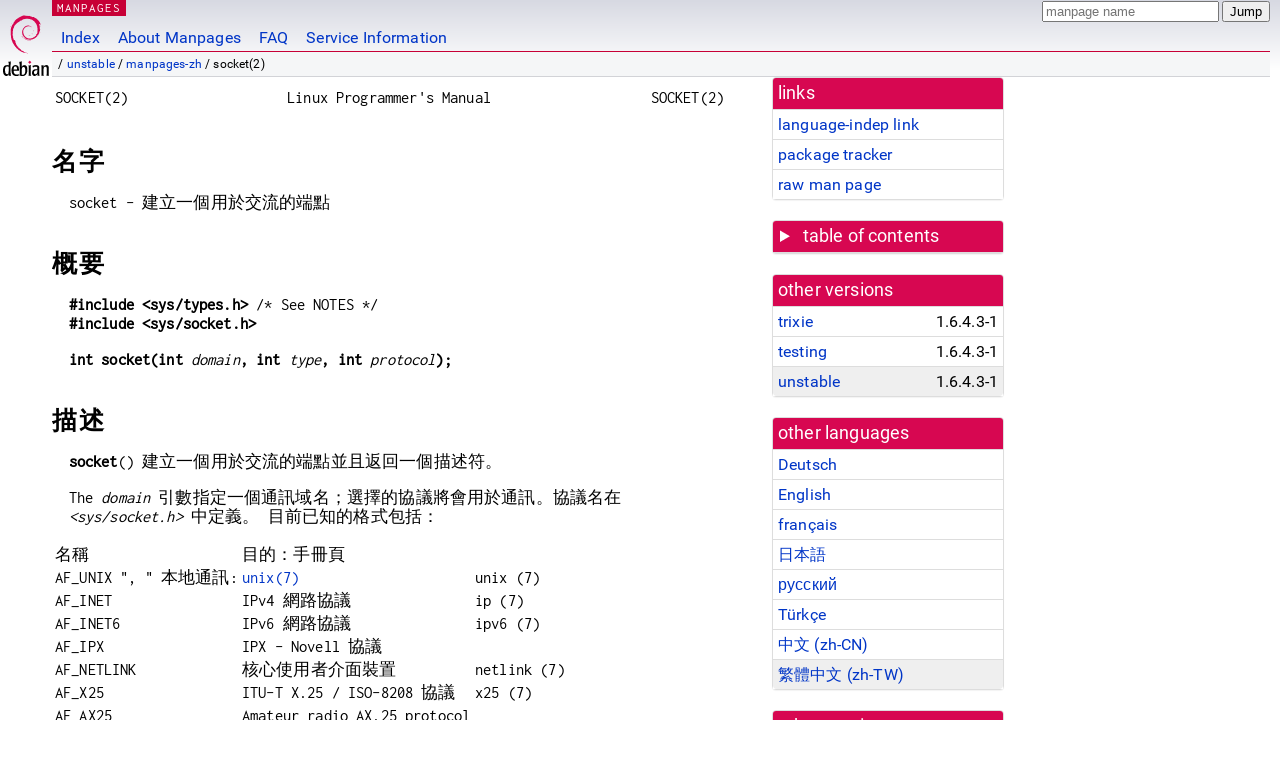

--- FILE ---
content_type: text/html; charset=utf-8
request_url: https://manpages.debian.org/unstable/manpages-zh/socket.2.zh_TW.html
body_size: 9840
content:
<!DOCTYPE html>
<html lang="zh-TW">
<head>
<meta charset="UTF-8">
<meta name="viewport" content="width=device-width, initial-scale=1.0">
<title>socket(2) — manpages-zh — Debian unstable — Debian Manpages</title>
<style type="text/css">
@font-face {
  font-family: 'Inconsolata';
  src: local('Inconsolata'), url(/Inconsolata.woff2) format('woff2'), url(/Inconsolata.woff) format('woff');
  font-display: swap;
}

@font-face {
  font-family: 'Roboto';
  font-style: normal;
  font-weight: 400;
  src: local('Roboto'), local('Roboto Regular'), local('Roboto-Regular'), url(/Roboto-Regular.woff2) format('woff2'), url(/Roboto-Regular.woff) format('woff');
  font-display: swap;
}

body {
	color: #000;
	background-color: white;
	background-image: linear-gradient(to bottom, #d7d9e2, #fff 70px);
	background-position: 0 0;
	background-repeat: repeat-x;
	font-family: sans-serif;
	font-size: 100%;
	line-height: 1.2;
	letter-spacing: 0.15px;
	margin: 0;
	padding: 0;
}

body > div#header {
	padding: 0 10px 0 52px;
}

#logo {
	position: absolute;
	top: 0;
	left: 0;
	border-left: 1px solid transparent;
	border-right: 1px solid transparent;
	border-bottom: 1px solid transparent;
	width: 50px;
	height: 5.07em;
	min-height: 65px;
}

#logo a {
	display: block;
	height: 100%;
}

#logo img {
	margin-top: 5px;
	position: absolute;
	bottom: 0.3em;
	overflow: auto;
	border: 0;
}

p.section {
	margin: 0;
	padding: 0 5px 0 5px;
	font-size: 13px;
	line-height: 16px;
	color: white;
	letter-spacing: 0.08em;
	position: absolute;
	top: 0px;
	left: 52px;
	background-color: #c70036;
}

p.section a {
	color: white;
	text-decoration: none;
}

.hidecss {
	display: none;
}

#searchbox {
	text-align:left;
	line-height: 1;
	margin: 0 10px 0 0.5em;
	padding: 1px 0 1px 0;
	position: absolute;
	top: 0;
	right: 0;
	font-size: .75em;
}

#navbar {
	border-bottom: 1px solid #c70036;
}

#navbar ul {
	margin: 0;
	padding: 0;
	overflow: hidden;
}

#navbar li {
	list-style: none;
	float: left;
}

#navbar a {
	display: block;
	padding: 1.75em .5em .25em .5em;
	color: #0035c7;
	text-decoration: none;
	border-left: 1px solid transparent;
	border-right: 1px solid transparent;
}

#navbar a:hover
, #navbar a:visited:hover {
	background-color: #f5f6f7;
	border-left: 1px solid  #d2d3d7;
	border-right: 1px solid #d2d3d7;
	text-decoration: underline;
}

a:link {
	color: #0035c7;
}

a:visited {
	color: #54638c;
}

#breadcrumbs {
	line-height: 2;
	min-height: 20px;
	margin: 0;
	padding: 0;
	font-size: 0.75em;
	background-color: #f5f6f7;
	border-bottom: 1px solid #d2d3d7;
}

#breadcrumbs:before {
	margin-left: 0.5em;
	margin-right: 0.5em;
}

#content {
    margin: 0 10px 0 52px;
    display: flex;
    flex-direction: row;
    word-wrap: break-word;
}

.paneljump {
    background-color: #d70751;
    padding: 0.5em;
    border-radius: 3px;
    margin-right: .5em;
    display: none;
}

.paneljump a,
.paneljump a:visited,
.paneljump a:hover,
.paneljump a:focus {
    color: white;
}

@media all and (max-width: 800px) {
    #content {
	flex-direction: column;
	margin: 0.5em;
    }
    .paneljump {
	display: block;
    }
}

.panels {
    display: block;
    order: 2;
}

.maincontent {
    width: 100%;
    max-width: 80ch;
    order: 1;
}

.mandoc {
    font-family: monospace;
    font-size: 1.04rem;
}

.mandoc pre {
    white-space: pre-wrap;
}

body > div#footer {
	border: 1px solid #dfdfe0;
	border-left: 0;
	border-right: 0;
	background-color: #f5f6f7;
	padding: 1em;
	margin: 1em 10px 0 52px;
	font-size: 0.75em;
	line-height: 1.5em;
}

hr {
	border-top: 1px solid #d2d3d7;
	border-bottom: 1px solid white;
	border-left: 0;
	border-right: 0;
	margin: 1.4375em 0 1.5em 0;
	height: 0;
	background-color: #bbb;
}

#content p {
    padding-left: 1em;
}

 

a, a:hover, a:focus, a:visited {
    color: #0530D7;
    text-decoration: none;
}

 
.panel {
  padding: 15px;
  margin-bottom: 20px;
  background-color: #ffffff;
  border: 1px solid #dddddd;
  border-radius: 4px;
  -webkit-box-shadow: 0 1px 1px rgba(0, 0, 0, 0.05);
          box-shadow: 0 1px 1px rgba(0, 0, 0, 0.05);
}

.panel-heading, .panel details {
  margin: -15px -15px 0px;
  background-color: #d70751;
  border-bottom: 1px solid #dddddd;
  border-top-right-radius: 3px;
  border-top-left-radius: 3px;
}

.panel-heading, .panel summary {
  padding: 5px 5px;
  font-size: 17.5px;
  font-weight: 500;
  color: #ffffff;
  outline-style: none;
}

.panel summary {
    padding-left: 7px;
}

summary, details {
    display: block;
}

.panel details ul {
  margin: 0;
}

.panel-footer {
  padding: 5px 5px;
  margin: 15px -15px -15px;
  background-color: #f5f5f5;
  border-top: 1px solid #dddddd;
  border-bottom-right-radius: 3px;
  border-bottom-left-radius: 3px;
}
.panel-info {
  border-color: #bce8f1;
}

.panel-info .panel-heading {
  color: #3a87ad;
  background-color: #d9edf7;
  border-color: #bce8f1;
}


.list-group {
  padding-left: 0;
  margin-bottom: 20px;
  background-color: #ffffff;
}

.list-group-item {
  position: relative;
  display: block;
  padding: 5px 5px 5px 5px;
  margin-bottom: -1px;
  border: 1px solid #dddddd;
}

.list-group-item > .list-item-key {
  min-width: 27%;
  display: inline-block;
}
.list-group-item > .list-item-key.versions-repository {
  min-width: 40%;
}
.list-group-item > .list-item-key.versioned-links-version {
  min-width: 40%
}


.versioned-links-icon {
  margin-right: 2px;
}
.versioned-links-icon a {
  color: black;
}
.versioned-links-icon a:hover {
  color: blue;
}
.versioned-links-icon-inactive {
  opacity: 0.5;
}

.list-group-item:first-child {
  border-top-right-radius: 4px;
  border-top-left-radius: 4px;
}

.list-group-item:last-child {
  margin-bottom: 0;
  border-bottom-right-radius: 4px;
  border-bottom-left-radius: 4px;
}

.list-group-item-heading {
  margin-top: 0;
  margin-bottom: 5px;
}

.list-group-item-text {
  margin-bottom: 0;
  line-height: 1.3;
}

.list-group-item:hover {
  background-color: #f5f5f5;
}

.list-group-item.active a {
  z-index: 2;
}

.list-group-item.active {
  background-color: #efefef;
}

.list-group-flush {
  margin: 15px -15px -15px;
}
.panel .list-group-flush {
  margin-top: -1px;
}

.list-group-flush .list-group-item {
  border-width: 1px 0;
}

.list-group-flush .list-group-item:first-child {
  border-top-right-radius: 0;
  border-top-left-radius: 0;
}

.list-group-flush .list-group-item:last-child {
  border-bottom: 0;
}

 

.panel {
float: right;
clear: right;
min-width: 200px;
}

.toc {
     
    width: 200px;
}

.toc li {
    font-size: 98%;
    letter-spacing: 0.02em;
    display: flex;
}

.otherversions {
     
    width: 200px;
}

.otherversions li,
.otherlangs li {
    display: flex;
}

.otherversions a,
.otherlangs a {
    flex-shrink: 0;
}

.pkgversion,
.pkgname,
.toc a {
    text-overflow: ellipsis;
    overflow: hidden;
    white-space: nowrap;
}

.pkgversion,
.pkgname {
    margin-left: auto;
    padding-left: 1em;
}

 

.mandoc {
     
    overflow: hidden;
    margin-top: .5em;
    margin-right: 45px;
}
table.head, table.foot {
    width: 100%;
}
.head-vol {
    text-align: center;
}
.head-rtitle {
    text-align: right;
}

 
.spacer, .Pp {
    min-height: 1em;
}

pre {
    margin-left: 2em;
}

.anchor {
    margin-left: .25em;
    visibility: hidden;
}

h1:hover .anchor,
h2:hover .anchor,
h3:hover .anchor,
h4:hover .anchor,
h5:hover .anchor,
h6:hover .anchor {
    visibility: visible;
}

h1, h2, h3, h4, h5, h6 {
    letter-spacing: .07em;
    margin-top: 1.5em;
    margin-bottom: .35em;
}

h1 {
    font-size: 150%;
}

h2 {
    font-size: 125%;
}

@media print {
    #header, #footer, .panel, .anchor, .paneljump {
	display: none;
    }
    #content {
	margin: 0;
    }
    .mandoc {
	margin: 0;
    }
}

 
 

.Bd { }
.Bd-indent {	margin-left: 3.8em; }

.Bl-bullet {	list-style-type: disc;
		padding-left: 1em; }
.Bl-bullet > li { }
.Bl-dash {	list-style-type: none;
		padding-left: 0em; }
.Bl-dash > li:before {
		content: "\2014  "; }
.Bl-item {	list-style-type: none;
		padding-left: 0em; }
.Bl-item > li { }
.Bl-compact > li {
		margin-top: 0em; }

.Bl-enum {	padding-left: 2em; }
.Bl-enum > li { }
.Bl-compact > li {
		margin-top: 0em; }

.Bl-diag { }
.Bl-diag > dt {
		font-style: normal;
		font-weight: bold; }
.Bl-diag > dd {
		margin-left: 0em; }
.Bl-hang { }
.Bl-hang > dt { }
.Bl-hang > dd {
		margin-left: 5.5em; }
.Bl-inset { }
.Bl-inset > dt { }
.Bl-inset > dd {
		margin-left: 0em; }
.Bl-ohang { }
.Bl-ohang > dt { }
.Bl-ohang > dd {
		margin-left: 0em; }
.Bl-tag {	margin-left: 5.5em; }
.Bl-tag > dt {
		float: left;
		margin-top: 0em;
		margin-left: -5.5em;
		padding-right: 1.2em;
		vertical-align: top; }
.Bl-tag > dd {
		clear: both;
		width: 100%;
		margin-top: 0em;
		margin-left: 0em;
		vertical-align: top;
		overflow: auto; }
.Bl-compact > dt {
		margin-top: 0em; }

.Bl-column { }
.Bl-column > tbody > tr { }
.Bl-column > tbody > tr > td {
		margin-top: 1em; }
.Bl-compact > tbody > tr > td {
		margin-top: 0em; }

.Rs {		font-style: normal;
		font-weight: normal; }
.RsA { }
.RsB {		font-style: italic;
		font-weight: normal; }
.RsC { }
.RsD { }
.RsI {		font-style: italic;
		font-weight: normal; }
.RsJ {		font-style: italic;
		font-weight: normal; }
.RsN { }
.RsO { }
.RsP { }
.RsQ { }
.RsR { }
.RsT {		text-decoration: underline; }
.RsU { }
.RsV { }

.eqn { }
.tbl { }

.HP {		margin-left: 3.8em;
		text-indent: -3.8em; }

 

table.Nm { }
code.Nm {	font-style: normal;
		font-weight: bold;
		font-family: inherit; }
.Fl {		font-style: normal;
		font-weight: bold;
		font-family: inherit; }
.Cm {		font-style: normal;
		font-weight: bold;
		font-family: inherit; }
.Ar {		font-style: italic;
		font-weight: normal; }
.Op {		display: inline; }
.Ic {		font-style: normal;
		font-weight: bold;
		font-family: inherit; }
.Ev {		font-style: normal;
		font-weight: normal;
		font-family: monospace; }
.Pa {		font-style: italic;
		font-weight: normal; }

 

.Lb { }
code.In {	font-style: normal;
		font-weight: bold;
		font-family: inherit; }
a.In { }
.Fd {		font-style: normal;
		font-weight: bold;
		font-family: inherit; }
.Ft {		font-style: italic;
		font-weight: normal; }
.Fn {		font-style: normal;
		font-weight: bold;
		font-family: inherit; }
.Fa {		font-style: italic;
		font-weight: normal; }
.Vt {		font-style: italic;
		font-weight: normal; }
.Va {		font-style: italic;
		font-weight: normal; }
.Dv {		font-style: normal;
		font-weight: normal;
		font-family: monospace; }
.Er {		font-style: normal;
		font-weight: normal;
		font-family: monospace; }

 

.An { }
.Lk { }
.Mt { }
.Cd {		font-style: normal;
		font-weight: bold;
		font-family: inherit; }
.Ad {		font-style: italic;
		font-weight: normal; }
.Ms {		font-style: normal;
		font-weight: bold; }
.St { }
.Ux { }

 

.Bf {		display: inline; }
.No {		font-style: normal;
		font-weight: normal; }
.Em {		font-style: italic;
		font-weight: normal; }
.Sy {		font-style: normal;
		font-weight: bold; }
.Li {		font-style: normal;
		font-weight: normal;
		font-family: monospace; }
body {
  font-family: 'Roboto', sans-serif;
}

.mandoc, .mandoc pre, .mandoc code, p.section {
  font-family: 'Inconsolata', monospace;
}

</style>
<link rel="search" title="Debian manpages" type="application/opensearchdescription+xml" href="/opensearch.xml">
<link rel="alternate" href="/unstable/manpages-de-dev/socket.2.de.html" hreflang="de">
<link rel="alternate" href="/unstable/manpages-dev/socket.2.en.html" hreflang="en">
<link rel="alternate" href="/unstable/manpages-fr-dev/socket.2.fr.html" hreflang="fr">
<link rel="alternate" href="/unstable/manpages-ja-dev/socket.2.ja.html" hreflang="ja">
<link rel="alternate" href="/unstable/manpages-ru-dev/socket.2.ru.html" hreflang="ru">
<link rel="alternate" href="/unstable/manpages-tr/socket.2.tr.html" hreflang="tr">
<link rel="alternate" href="/unstable/manpages-zh/socket.2.zh_CN.html" hreflang="zh-CN">
<link rel="alternate" href="/unstable/manpages-zh/socket.2.zh_TW.html" hreflang="zh-TW">
</head>
<body>
<div id="header">
   <div id="upperheader">
   <div id="logo">
  <a href="https://www.debian.org/" title="Debian Home"><img src="/openlogo-50.svg" alt="Debian" width="50" height="61"></a>
  </div>
  <p class="section"><a href="/">MANPAGES</a></p>
  <div id="searchbox">
    <form action="https://dyn.manpages.debian.org/jump" method="get">
      <input type="hidden" name="suite" value="unstable">
      <input type="hidden" name="binarypkg" value="manpages-zh">
      <input type="hidden" name="section" value="2">
      <input type="hidden" name="language" value="zh_TW">
      <input type="text" name="q" placeholder="manpage name" required>
      <input type="submit" value="Jump">
    </form>
  </div>
 </div>
<div id="navbar">
<p class="hidecss"><a href="#content">Skip Quicknav</a></p>
<ul>
   <li><a href="/">Index</a></li>
   <li><a href="/about.html">About Manpages</a></li>
   <li><a href="/faq.html">FAQ</a></li>
   <li><a href="https://wiki.debian.org/manpages.debian.org">Service Information</a></li>
</ul>
</div>
   <p id="breadcrumbs">&nbsp;
     
     &#x2F; <a href="/contents-unstable.html">unstable</a>
     
     
     
     &#x2F; <a href="/unstable/manpages-zh/index.html">manpages-zh</a>
     
     
     
     &#x2F; socket(2)
     
     </p>
</div>
<div id="content">


<div class="panels" id="panels">
<div class="panel" role="complementary">
<div class="panel-heading" role="heading">
links
</div>
<div class="panel-body">
<ul class="list-group list-group-flush">
<li class="list-group-item">
<a href="/unstable/manpages-zh/socket.2">language-indep link</a>
</li>
<li class="list-group-item">
<a href="https://tracker.debian.org/pkg/manpages-zh">package tracker</a>
</li>
<li class="list-group-item">
<a href="/unstable/manpages-zh/socket.2.zh_TW.gz">raw man page</a>
</li>
</ul>
</div>
</div>

<div class="panel toc" role="complementary" style="padding-bottom: 0">
<details>
<summary>
table of contents
</summary>
<div class="panel-body">
<ul class="list-group list-group-flush">

<li class="list-group-item">
  <a class="toclink" href="#%E5%90%8D%E5%AD%97" title="名字">名字</a>
</li>

<li class="list-group-item">
  <a class="toclink" href="#%E6%A6%82%E8%A6%81" title="概要">概要</a>
</li>

<li class="list-group-item">
  <a class="toclink" href="#%E6%8F%8F%E8%BF%B0" title="描述">描述</a>
</li>

<li class="list-group-item">
  <a class="toclink" href="#%E8%BF%94%E5%9B%9E%E5%80%BC" title="返回值">返回值</a>
</li>

<li class="list-group-item">
  <a class="toclink" href="#%E9%8C%AF%E8%AA%A4" title="錯誤">錯誤</a>
</li>

<li class="list-group-item">
  <a class="toclink" href="#%E7%9B%B8%E5%AE%B9%E6%80%A7" title="相容性">相容性</a>
</li>

<li class="list-group-item">
  <a class="toclink" href="#%E6%B3%A8%E6%84%8F" title="注意">注意</a>
</li>

<li class="list-group-item">
  <a class="toclink" href="#%E4%BE%8B%E5%AD%90" title="例子">例子</a>
</li>

<li class="list-group-item">
  <a class="toclink" href="#%E5%8F%83%E8%A6%8B" title="參見">參見</a>
</li>

<li class="list-group-item">
  <a class="toclink" href="#COLOPHON" title="COLOPHON">COLOPHON</a>
</li>

<li class="list-group-item">
  <a class="toclink" href="#%E8%B7%8B" title="跋">跋</a>
</li>

</ul>
</div>
</details>
</div>

<div class="panel otherversions" role="complementary">
<div class="panel-heading" role="heading">
other versions
</div>
<div class="panel-body">
<ul class="list-group list-group-flush">

<li class="list-group-item">
<a href="/trixie/manpages-zh/socket.2.zh_TW.html">trixie</a> <span class="pkgversion" title="1.6.4.3-1">1.6.4.3-1</span>
</li>

<li class="list-group-item">
<a href="/testing/manpages-zh/socket.2.zh_TW.html">testing</a> <span class="pkgversion" title="1.6.4.3-1">1.6.4.3-1</span>
</li>

<li class="list-group-item active">
<a href="/unstable/manpages-zh/socket.2.zh_TW.html">unstable</a> <span class="pkgversion" title="1.6.4.3-1">1.6.4.3-1</span>
</li>

</ul>
</div>
</div>


<div class="panel otherlangs" role="complementary">
<div class="panel-heading" role="heading">
other languages
</div>
<div class="panel-body">
<ul class="list-group list-group-flush">

<li class="list-group-item">
<a href="/unstable/manpages-de-dev/socket.2.de.html" title="German (de)">Deutsch</a>

</li>

<li class="list-group-item">
<a href="/unstable/manpages-dev/socket.2.en.html" title="English (en)">English</a>

</li>

<li class="list-group-item">
<a href="/unstable/manpages-fr-dev/socket.2.fr.html" title="French (fr)">français</a>

</li>

<li class="list-group-item">
<a href="/unstable/manpages-ja-dev/socket.2.ja.html" title="Japanese (ja)">日本語</a>

</li>

<li class="list-group-item">
<a href="/unstable/manpages-ru-dev/socket.2.ru.html" title="Russian (ru)">русский</a>

</li>

<li class="list-group-item">
<a href="/unstable/manpages-tr/socket.2.tr.html" title="Turkish (tr)">Türkçe</a>

</li>

<li class="list-group-item">
<a href="/unstable/manpages-zh/socket.2.zh_CN.html" title="Chinese (zh_CN)">中文 (zh-CN)</a>

</li>

<li class="list-group-item active">
<a href="/unstable/manpages-zh/socket.2.zh_TW.html" title="Chinese (zh_TW)">繁體中文 (zh-TW)</a>

</li>

</ul>
</div>
</div>



<div class="panel" role="complementary">
<div class="panel-heading" role="heading">
other sections
</div>
<div class="panel-body">
<ul class="list-group list-group-flush">

<li class="list-group-item">
<a href="/unstable/socket/socket.1.en.html">1 (<span title="Executable programs or shell commands">progs</span>)</a>
</li>

<li class="list-group-item">
<a href="/unstable/freebsd-manpages/socket.2freebsd.en.html">2freebsd (<span title="System calls (functions provided by the kernel)">syscalls</span>)</a>
</li>

<li class="list-group-item active">
<a href="/unstable/manpages-zh/socket.2.zh_TW.html">2 (<span title="System calls (functions provided by the kernel)">syscalls</span>)</a>
</li>

<li class="list-group-item">
<a href="/unstable/manpages-zh/socket.3tcl.zh_TW.html">3tcl (<span title="Library calls (functions within program libraries)">libfuncs</span>)</a>
</li>

<li class="list-group-item">
<a href="/unstable/manpages-zh/socket.7.zh_TW.html">7 (<span title="Miscellaneous (including macro packages and conventions), e.g. man(7), groff(7)">misc</span>)</a>
</li>

<li class="list-group-item">
<a href="/unstable/freebsd-manpages/socket.9freebsd.en.html">9freebsd (<span title="Kernel routines [Non standard]">kernel</span>)</a>
</li>

</ul>
</div>
</div>



</div>

<div class="maincontent">
<p class="paneljump"><a href="#panels">Scroll to navigation</a></p>
<div class="mandoc">
<table class="head">
  <tbody><tr>
    <td class="head-ltitle">SOCKET(2)</td>
    <td class="head-vol">Linux Programmer&#39;s Manual</td>
    <td class="head-rtitle">SOCKET(2)</td>
  </tr>
</tbody></table>
<div class="manual-text">
<section class="Sh">
<h1 class="Sh" id="名字">名字<a class="anchor" href="#%E5%90%8D%E5%AD%97">¶</a></h1>
<p class="Pp">socket -
    建立一個用於交流的端點</p>
</section>
<section class="Sh">
<h1 class="Sh" id="概要">概要<a class="anchor" href="#%E6%A6%82%E8%A6%81">¶</a></h1>
<p class="Pp"><b>#include &lt;sys/types.h&gt;</b> /* See NOTES */
  <br/>
  <b>#include &lt;sys/socket.h&gt;</b></p>
<p class="Pp"><b>int socket(int </b><i>domain</i><b>, int </b><i>type</i><b>,
    int </b><i>protocol</i><b>);</b></p>
</section>
<section class="Sh">
<h1 class="Sh" id="描述">描述<a class="anchor" href="#%E6%8F%8F%E8%BF%B0">¶</a></h1>
<p class="Pp"><b>socket</b>()
    建立一個用於交流的端點並且返回一個描述符。</p>
<p class="Pp">The <i>domain</i>
    引數指定一個通訊域名；選擇的協議將會用於通訊。協議名在
    <i>&lt;sys/socket.h&gt;</i> 中定義。
    目前已知的格式包括：</p>
<table class="tbl">
  <tbody><tr>
    <td>名稱</td>
    <td>目的：手冊頁</td>
  </tr>
  <tr>
    <td>AF_UNIX &#34;, &#34; 本地通訊:</td>
    <td><a href="/unstable/manpages-zh/unix.7.zh_TW.html">unix(7)</a></td>
    <td>unix (7)</td>
  </tr>
  <tr>
    <td>AF_INET</td>
    <td>IPv4 網路協議</td>
    <td>ip (7)</td>
  </tr>
  <tr>
    <td>AF_INET6</td>
    <td>IPv6 網路協議</td>
    <td>ipv6 (7)</td>
  </tr>
  <tr>
    <td>AF_IPX</td>
    <td>IPX - Novell 協議</td>
  </tr>
  <tr>
    <td>AF_NETLINK</td>
    <td>核心使用者介面裝置</td>
    <td>netlink (7)</td>
  </tr>
  <tr>
    <td>AF_X25</td>
    <td>ITU-T X.25 / ISO-8208 協議</td>
    <td>x25 (7)</td>
  </tr>
  <tr>
    <td>AF_AX25</td>
    <td>Amateur radio AX.25 protocol</td>
  </tr>
  <tr>
    <td>AF_ATMPVC</td>
    <td>Access to raw ATM PVCs</td>
  </tr>
  <tr>
    <td>AF_APPLETALK</td>
    <td>Appletalk</td>
    <td>ddp (7)</td>
  </tr>
  <tr>
    <td>AF_PACKET</td>
    <td>底層包連線</td>
    <td>packet (7)</td>
  </tr>
</tbody></table>
<p class="Pp">套接字透過 <i>type</i>,
    引數來確定通訊語義。目前定義的型別有：</p>
<dl class="Bl-tag">
  <dt id="SOCK_STREAM"><a class="permalink" href="#SOCK_STREAM"><b>SOCK_STREAM</b></a></dt>
  <dd>提供有序的，可靠的，雙向的，基於位元組流的通訊。可能支援帶外傳輸。</dd>
  <dt id="SOCK_DGRAM"><a class="permalink" href="#SOCK_DGRAM"><b>SOCK_DGRAM</b></a></dt>
  <dd>提供資料報（不面向連線的,
      不可靠的固定最大長度的資訊）。</dd>
  <dt id="SOCK_SEQPACKET"><a class="permalink" href="#SOCK_SEQPACKET"><b>SOCK_SEQPACKET</b></a></dt>
  <dd>提供有序的，可靠的，雙向的，基於固定最大長度的資料報傳輸路徑；需要一個讀取整個伴有輸入系統呼叫的包的使用者。</dd>
  <dt id="SOCK_RAW"><a class="permalink" href="#SOCK_RAW"><b>SOCK_RAW</b></a></dt>
  <dd>提供未加工(raw)的網路協議通道。</dd>
  <dt id="SOCK_RDM"><a class="permalink" href="#SOCK_RDM"><b>SOCK_RDM</b></a></dt>
  <dd>提供可靠的資料報層，但是不保證順序。</dd>
  <dt id="SOCK_PACKET"><a class="permalink" href="#SOCK_PACKET"><b>SOCK_PACKET</b></a></dt>
  <dd>廢棄的，不應該在新的程式中使用，參考
      <a href="/unstable/manpages-zh/packet.7.zh_TW.html">packet(7)</a>。</dd>
</dl>
<p class="Pp">一些套接字型別並未被所有的協議實現；
    例如， <b>SOCK_SEQPACKET</b> 並不被
    AF_INET <b>AF_INET</b> 實現。</p>
<p class="Pp">從 Linux 2.6.27 開始， <i>type</i>
    引數可以提供其他的功能：
    注意一些套接字型別可能包括一下值的或位，用來修改
    <b>socket</b>(): 的行為。</p>
<dl class="Bl-tag">
  <dt id="SOCK_NONBLOCK"><a class="permalink" href="#SOCK_NONBLOCK"><b>SOCK_NONBLOCK</b></a></dt>
  <dd>設定 <b>O_NONBLOCK</b>
      的標誌於新開啟的檔案描述符。
      透過這個標誌可以不用呼叫
      <b><a href="/unstable/manpages-dev/fcntl.2.en.html">fcntl(2)</a></b>
      來達到相同的結果。</dd>
  <dt id="SOCK_CLOEXEC"><a class="permalink" href="#SOCK_CLOEXEC"><b>SOCK_CLOEXEC</b></a></dt>
  <dd>設定 close-on-exec (<b>FD_CLOEXEC</b>)
      的標誌於新開啟的檔案描述符。參見
      <a href="/unstable/manpages-zh/open.2.zh_TW.html">open(2)</a> 中關於 <b>O_CLOEXEC</b>
      的描述，因為一些原因這個標誌很有用。</dd>
</dl>
<p class="Pp"><i>protocol</i>
    指定一個協議用於套接字。指定一個協議用於套接字。一般情況下，在給定的協議中只允許在一個套接字上使用一個協議，
    注意 <i>protocol</i>
    可以指定為數字0 。
    但是，可能存在著很多協議，但是在本手冊的協議必須使用一個。協議用於指定通訊發生地方的“通訊域名”，參考
    <a href="/unstable/manpages-zh/protocols.5.zh_TW.html">protocols(5)</a> 。參考 <a href="/unstable/manpages-dev/getprotoent.3.en.html">getprotoent(3)</a>
    中關於如何把協議名稱字串與協議編號進行對映。</p>
<p class="Pp"><b>SOCK_STREAM</b>
    型別的套接字是雙向直接資料流的，和管道十分相似。他們不對記錄溢位提供保護。一個套接字流在接受或發出任何資料時必須處於
    <i>connected</i>
    的狀態。和其它套接字透過
    <a href="/unstable/manpages-dev/connect.2.en.html">connect(2)</a>
    呼叫來建立連線。
    一旦連線，
    資料可能透過 <a href="/unstable/manpages-zh/read.2.zh_TW.html">read(2)</a> 和
    <a href="/unstable/manpages-zh/write.2.zh_TW.html">write(2)</a>
    系統呼叫來傳輸，也或者是不同的
    <a href="/unstable/manpages-zh/send.2.zh_TW.html">send(2)</a> 和 <a href="/unstable/manpages-dev/recv.2.en.html">recv(2)</a>
    系統呼叫。當會話結束時，可能會執行
    <a href="/unstable/manpages-zh/close.2.zh_TW.html">close(2)</a>
    帶外資料可能也用
    <a href="/unstable/manpages-zh/send.2.zh_TW.html">send(2)</a> 和 <a href="/unstable/manpages-dev/recv.2.en.html">recv(2)</a>
    描述與接受。</p>
<p class="Pp"><b>SOCK_STREAM</b>
    型別的的通訊協議應確保資訊不丟失與重複。如果一塊有協議緩衝的資料不能在合理時間內傳輸，連線會被認為超時。當在套接字上啟用
    <b>SO_KEEPALIVE</b>
    ，協議會以其特定方式檢查另一端是否活著。當一個程序接受或傳送了一個錯誤的資料流，
    會產生並接受一個
    <b>SIGPIPE</b>
    訊號；對於採取預設處理此訊號的程序，
    它將會退出。 <b>SOCK_SEQPACKET</b>
    套接字採用和 <b>SOCK_STREAM</b>
  <br/>
  
    套接字相同的系統呼叫。唯一不同的是，
    <a href="/unstable/manpages-zh/read.2.zh_TW.html">read(2)</a>
    系統呼叫只會返回請求的資料量，並將餘下到達的任何資料資料包丟棄。此外所有的訊息邊界的傳入的資料報將被保留。</p>
<p class="Pp"><b>SOCK_DGRAM</b> 和 <b>SOCK_RAW</b>
    型別的套接字支援用
    <a href="/unstable/manpages-dev/sendto.2.en.html">sendto(2)</a>
    系統呼叫來發送資料報，資料報通常是用
    <a href="/unstable/manpages-dev/recvfrom.2.en.html">recvfrom(2)</a>,
    來接受的，這個呼叫會在下一個資料報中單獨的返回傳送者的地址。</p>
<p class="Pp"><b>SOCK_PACKET</b>
    是一個遺留的套接字型別，用來從裝置驅動中接受原始資料，已經被
    <a href="/unstable/manpages-zh/packet.7.zh_TW.html">packet(7)</a> 呼叫取代。</p>
<p class="Pp"><a href="/unstable/manpages-dev/fcntl.2.en.html">fcntl(2)</a> 的 <b>F_SETOWN</b>
    操作可以在帶外資料到達時讓程序或程序組會收到一個
    <b>SIGURG</b> 訊號，或者在
    <b>SOCK_STREAM</b>
    型別的連線在被不期望地打斷時，收到
    <b>SIGPIPE</b>
    訊號。這個操作也可能被用於讓程序或程序組透過
    <b>SIGIO</b>. 接收 I/O 和 I/O
    不同步的通知。使用
    <b>F_SETOWN</b> 等同於使用了
    <b>FIOSETOWN</b> 或 <b>SIOCSPGRP</b> 引數的
    <a href="/unstable/manpages-dev/ioctl.2.en.html">ioctl(2)</a> 系統呼叫。</p>
<p class="Pp">當網路向協議模型發出一個錯誤情況的訊號（例如，對IP使用ICMP訊息），套接字將會設定上pending錯誤標誌。對套接字接下去的操作將會返回pending錯誤的錯誤程式碼。對於一些協議，可能會為每一個接字接啟用一個用於取出詳細錯誤資訊的錯誤列隊；
    參見 <a href="/unstable/manpages-zh/ip.7.zh_TW.html">ip(7)</a> 中的 <b>IP_RECVERR</b>
  。</p>
<p class="Pp">套接字的操作由套接字級的
    <i>選項</i> 來控制。
    這些選項定義於
    <i>&lt;sys/socket.h&gt;</i> 中。 <a href="/unstable/manpages-dev/setsockopt.2.en.html">setsockopt(2)</a>和
    <a href="/unstable/manpages-dev/setsockopt.2.en.html">setsockopt(2)</a>
    用於分別用於設定和讀取選項。</p>
</section>
<section class="Sh">
<h1 class="Sh" id="返回值">返回值<a class="anchor" href="#%E8%BF%94%E5%9B%9E%E5%80%BC">¶</a></h1>
<p class="Pp">成功時，會返回新套接字的檔案描述符。錯誤時，返回
    -1 ，同時 <i>errno</i>
    會被適當設定。</p>
</section>
<section class="Sh">
<h1 class="Sh" id="錯誤">錯誤<a class="anchor" href="#%E9%8C%AF%E8%AA%A4">¶</a></h1>
<dl class="Bl-tag">
  <dt id="EACCES"><a class="permalink" href="#EACCES"><b>EACCES</b></a></dt>
  <dd>不允許建立指定的
      型別 和/或
      指定的協議的套接字。</dd>
  <dt id="EAFNOSUPPORT"><a class="permalink" href="#EAFNOSUPPORT"><b>EAFNOSUPPORT</b></a></dt>
  <dd>工具不支援指定的地址。</dd>
  <dt id="EINVAL"><a class="permalink" href="#EINVAL"><b>EINVAL</b></a></dt>
  <dd>未知協議，或協議組不可用。</dd>
  <dt id="EINVAL~2"><a class="permalink" href="#EINVAL~2"><b>EINVAL</b></a></dt>
  <dd>錯誤的 <i>type</i> 標誌。</dd>
  <dt id="EMFILE"><a class="permalink" href="#EMFILE"><b>EMFILE</b></a></dt>
  <dd>程序檔案表溢位。</dd>
  <dt id="ENFILE"><a class="permalink" href="#ENFILE"><b>ENFILE</b></a></dt>
  <dd>已經達到系統上限的檔案開啟數。</dd>
  <dt id="ENOBUFS"><a class="permalink" href="#ENOBUFS"><b>ENOBUFS</b> 或
    <b>ENOMEM</b></a></dt>
  <dd>沒有足夠的記憶體，直到有可用的資源套接字不能被建立。</dd>
  <dt id="EPROTONOSUPPORT"><a class="permalink" href="#EPROTONOSUPPORT"><b>EPROTONOSUPPORT</b></a></dt>
  <dd>協議型別或指定的協議不被當前域所支援。</dd>
</dl>
<p class="Pp">其它的錯誤可能是由協議模型產生的。</p>
</section>
<section class="Sh">
<h1 class="Sh" id="相容性">相容性<a class="anchor" href="#%E7%9B%B8%E5%AE%B9%E6%80%A7">¶</a></h1>
<p class="Pp">4.4BSD, POSIX.1-2001.</p>
<p class="Pp"></p>
<p class="Pp"><b>SOCK_NONBLOCK</b> 和 <b>SOCK_CLOEXEC</b>
    標誌是 Linux 特有的。
    <b>socket</b>() appeared in 4.2BSD. 出現於 4.2BSD
    。通常，非 BSD 系統的 BSD
    套接字層克隆是可移植的（包括
    System V 的變種）。</p>
</section>
<section class="Sh">
<h1 class="Sh" id="注意">注意<a class="anchor" href="#%E6%B3%A8%E6%84%8F">¶</a></h1>
<p class="Pp">並不要求包含
    <i>&lt;sys/types.h&gt;</i>
    ，這個標頭檔案在Linux下是不必須的。
    可是一些歷史上的 (BSD)
    工具要求這個標頭檔案，可移植程式很可能希望包含它。
    4.x
    BSD下明顯固定的協議組有
    <b>PF_UNIX，</b> <b>PF_INET，</b>
    等等，但是AF_UNIX等，它們是用於地址組的。可是BSD的man
    page保證“協議組一般等於地址組”，隨後的標準在每個地方都使用了
    AF_* 。</p>
<p class="Pp"><i>&lt;sys/types.h&gt;</i>
    檔案頭只在libc4以前是必須的。一些包，如util-linux，claim，是用於在所以Linux版本和庫上可移植的。它們確實需要這個標頭檔案。</p>
</section>
<section class="Sh">
<h1 class="Sh" id="例子">例子<a class="anchor" href="#%E4%BE%8B%E5%AD%90">¶</a></h1>
<p class="Pp">在 <a href="/unstable/manpages-dev/getaddrinfo.3.en.html">getaddrinfo(3)</a>。
    中有一個使用 <b>socket</b>()
    的例子。</p>
</section>
<section class="Sh">
<h1 class="Sh" id="參見">參見<a class="anchor" href="#%E5%8F%83%E8%A6%8B">¶</a></h1>
<p class="Pp"><a href="/unstable/manpages-zh/accept.2.zh_TW.html">accept(2)</a>, <a href="/unstable/manpages-zh/bind.2.zh_TW.html">bind(2)</a>, <a href="/unstable/manpages-dev/connect.2.en.html">connect(2)</a>,
    <a href="/unstable/manpages-dev/fcntl.2.en.html">fcntl(2)</a>, <a href="/unstable/manpages-dev/getpeername.2.en.html">getpeername(2)</a>, <a href="/unstable/manpages-dev/getsockname.2.en.html">getsockname(2)</a>,
    <a href="/unstable/manpages-dev/getsockopt.2.en.html">getsockopt(2)</a>, <a href="/unstable/manpages-dev/ioctl.2.en.html">ioctl(2)</a>, <a href="/unstable/manpages-zh/listen.2.zh_TW.html">listen(2)</a>, <a href="/unstable/manpages-zh/read.2.zh_TW.html">read(2)</a>,
    <a href="/unstable/manpages-dev/recv.2.en.html">recv(2)</a>, <a href="/unstable/manpages-dev/select.2.en.html">select(2)</a>, <a href="/unstable/manpages-zh/send.2.zh_TW.html">send(2)</a>, <a href="/unstable/manpages-dev/shutdown.2.en.html">shutdown(2)</a>,
    <a href="/unstable/manpages-dev/socketpair.2.en.html">socketpair(2)</a>, <a href="/unstable/manpages-zh/write.2.zh_TW.html">write(2)</a>, <a href="/unstable/manpages-dev/getprotoent.3.en.html">getprotoent(3)</a>, <a href="/unstable/manpages-zh/ip.7.zh_TW.html">ip(7)</a>,
    <a href="/unstable/manpages-zh/socket.7.zh_TW.html">socket(7)</a>, <a href="/unstable/manpages-zh/tcp.7.zh_TW.html">tcp(7)</a>, <a href="/unstable/manpages-zh/udp.7.zh_TW.html">udp(7)</a>, <a href="/unstable/manpages-zh/unix.7.zh_TW.html">unix(7)</a></p>
<p class="Pp">“An Introductory 4.3BSD Interprocess Communication
    Tutorial” 在 中被重印。</p>
<p class="Pp">“BSD Interprocess Communication Tutorial” 在
    <i>UNIX Programmer&#39;s Supplementary Documents Volume 1</i>
    中被重印。</p>
</section>
<section class="Sh">
<h1 class="Sh" id="COLOPHON">COLOPHON<a class="anchor" href="#COLOPHON">¶</a></h1>
<p class="Pp">This page is part of release 3.27 of the Linux <i>man-pages</i>
    project. A description of the project, and information about reporting bugs,
    can be found at <a href="http://www.kernel.org/doc/man-pages/.">http://www.kernel.org/doc/man-pages/.</a>
    譯者於2011-07-26翻譯，於2013-02-08修訂
    譯文與原文的版權協議一致</p>
</section>
<section class="Sh">
<h1 class="Sh" id="跋">跋<a class="anchor" href="#%E8%B7%8B">¶</a></h1>
<p class="Pp">本頁面中文版由中文
    man 手冊頁計劃提供。
  <br/>
  中文 man
    手冊頁計劃：<b><a href="https://github.com/man-pages-zh/manpages-zh">https://github.com/man-pages-zh/manpages-zh</a></b></p>
</section>
</div>
<table class="foot">
  <tbody><tr>
    <td class="foot-date">2009-01-19</td>
    <td class="foot-os">Linux</td>
  </tr>
</tbody></table>
</div>

</div>
</div>
<div id="footer">

<p><table>
<tr>
<td>
Source file:
</td>
<td>
socket.2.zh_TW.gz (from <a href="http://snapshot.debian.org/package/manpages-zh/1.6.4.3-1/">manpages-zh 1.6.4.3-1</a>)
</td>
</tr>

<tr>
<td>
Source last updated:
</td>
<td>
2025-06-27T22:10:19Z
</td>
</tr>

<tr>
<td>
Converted to HTML:
</td>
<td>
2025-12-30T11:38:01Z
</td>
</tr>
</table></p>

<hr>
<div id="fineprint">
<p>debiman HEAD, see <a
href="https://github.com/Debian/debiman/">github.com/Debian/debiman</a>.
Found a problem? See the <a href="/faq.html">FAQ</a>.</p>
</div>
</div>

<script type="application/ld+json">
"{\"@context\":\"http://schema.org\",\"@type\":\"BreadcrumbList\",\"itemListElement\":[{\"@type\":\"ListItem\",\"position\":1,\"item\":{\"@type\":\"Thing\",\"@id\":\"/contents-unstable.html\",\"name\":\"unstable\"}},{\"@type\":\"ListItem\",\"position\":2,\"item\":{\"@type\":\"Thing\",\"@id\":\"/unstable/manpages-zh/index.html\",\"name\":\"manpages-zh\"}},{\"@type\":\"ListItem\",\"position\":3,\"item\":{\"@type\":\"Thing\",\"@id\":\"\",\"name\":\"socket(2)\"}}]}"
</script>
